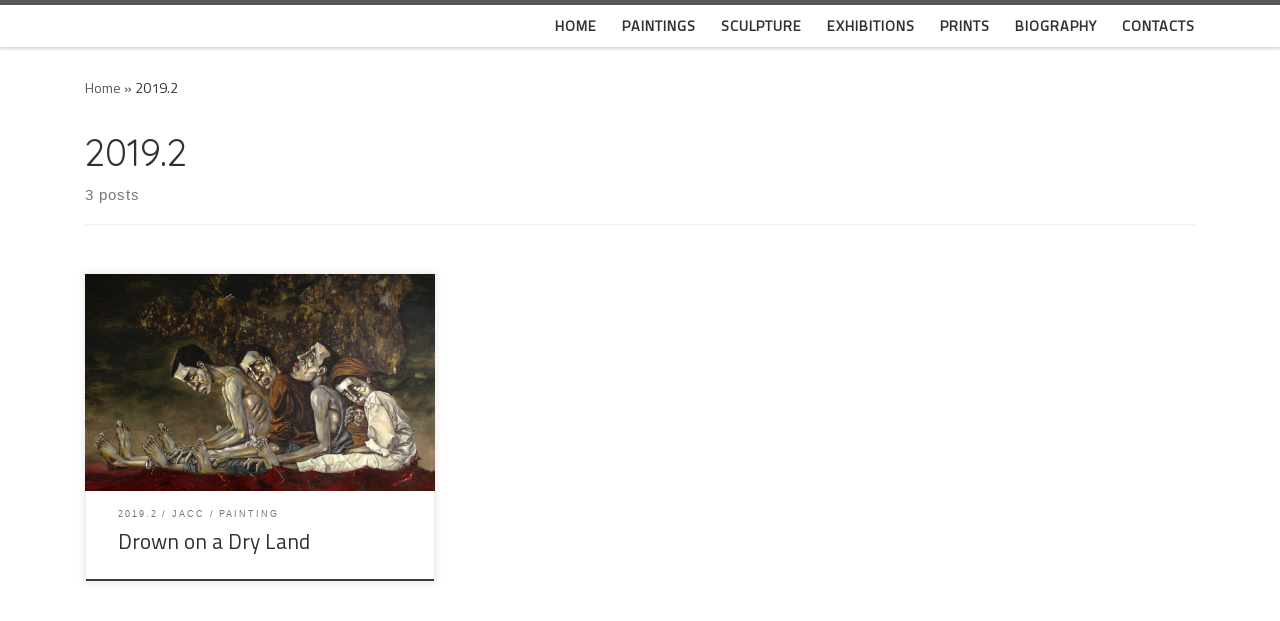

--- FILE ---
content_type: text/css
request_url: https://shefasalem.com.ly/wp-content/uploads/useanyfont/uaf.css?ver=1766150567
body_size: 312
content:
				@font-face {
					font-family: 'roboto';
					src: url('/wp-content/uploads/useanyfont/200514024110roboto.woff2') format('woff2'),
						url('/wp-content/uploads/useanyfont/200514024110roboto.woff') format('woff');
					  font-display: auto;
				}

				.roboto{font-family: 'roboto' !important;}

		